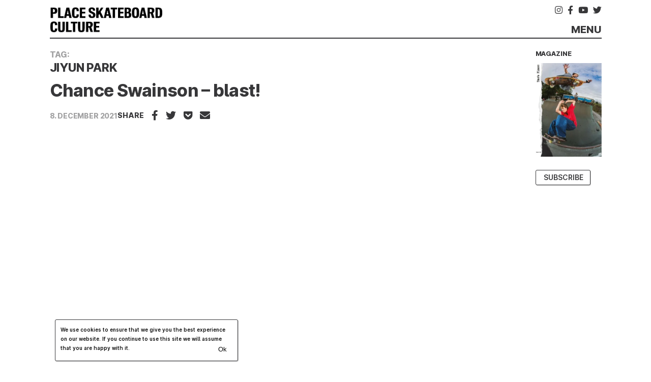

--- FILE ---
content_type: text/html; charset=UTF-8
request_url: https://place.tv/tag/jiyun-park/
body_size: 15771
content:

<!doctype html>
<html lang="en-US">

<head><style>img.lazy{min-height:1px}</style><link href="https://place.tv/wp-content/plugins/w3-total-cache/pub/js/lazyload.min.js?x92268" as="script">
	<meta charset="UTF-8">
<meta name="HandheldFriendly" content="True">
<meta name="MobileOptimized" content="320">
<meta name="viewport" content="width=device-width, initial-scale=1.0" />
	<style>
	:root,
	body {
		
		

			}
</style>



	<meta name='robots' content='index, follow, max-image-preview:large, max-snippet:-1, max-video-preview:-1' />

	<!-- This site is optimized with the Yoast SEO plugin v26.7 - https://yoast.com/wordpress/plugins/seo/ -->
	<title>Jiyun Park &#8211; place.tv</title>
	<link rel="canonical" href="/tag/jiyun-park/" />
	<meta property="og:locale" content="en_US" />
	<meta property="og:type" content="article" />
	<meta property="og:title" content="Jiyun Park &#8211; place.tv" />
	<meta property="og:url" content="/tag/jiyun-park/" />
	<meta property="og:site_name" content="place.tv" />
	<meta name="twitter:card" content="summary_large_image" />
	<script type="application/ld+json" class="yoast-schema-graph">{"@context":"https://schema.org","@graph":[{"@type":"CollectionPage","@id":"/tag/jiyun-park/","url":"/tag/jiyun-park/","name":"Jiyun Park &#8211; place.tv","isPartOf":{"@id":"https://place.tv/#website"},"primaryImageOfPage":{"@id":"/tag/jiyun-park/#primaryimage"},"image":{"@id":"/tag/jiyun-park/#primaryimage"},"thumbnailUrl":"/wp-content/uploads/2021/12/Schermafbeelding-2021-12-08-om-12.42.23.png","breadcrumb":{"@id":"/tag/jiyun-park/#breadcrumb"},"inLanguage":"en-US"},{"@type":"ImageObject","inLanguage":"en-US","@id":"/tag/jiyun-park/#primaryimage","url":"/wp-content/uploads/2021/12/Schermafbeelding-2021-12-08-om-12.42.23.png","contentUrl":"/wp-content/uploads/2021/12/Schermafbeelding-2021-12-08-om-12.42.23.png","width":2802,"height":1526},{"@type":"BreadcrumbList","@id":"/tag/jiyun-park/#breadcrumb","itemListElement":[{"@type":"ListItem","position":1,"name":"Startseite","item":"https://place.tv/"},{"@type":"ListItem","position":2,"name":"Jiyun Park"}]},{"@type":"WebSite","@id":"https://place.tv/#website","url":"https://place.tv/","name":"place.tv","description":"skateboard culture","publisher":{"@id":"https://place.tv/#organization"},"potentialAction":[{"@type":"SearchAction","target":{"@type":"EntryPoint","urlTemplate":"https://place.tv/search/{search_term_string}"},"query-input":{"@type":"PropertyValueSpecification","valueRequired":true,"valueName":"search_term_string"}}],"inLanguage":"en-US"},{"@type":"Organization","@id":"https://place.tv/#organization","name":"Place Skateboard Culture","url":"https://place.tv/","logo":{"@type":"ImageObject","inLanguage":"en-US","@id":"https://place.tv/#/schema/logo/image/","url":"/wp-content/uploads/2017/04/websitelogo.png","contentUrl":"/wp-content/uploads/2017/04/websitelogo.png","width":242,"height":60,"caption":"Place Skateboard Culture"},"image":{"@id":"https://place.tv/#/schema/logo/image/"}}]}</script>
	<!-- / Yoast SEO plugin. -->


<link rel='dns-prefetch' href='//code.jquery.com' />
<link rel="alternate" type="application/rss+xml" title="place.tv &raquo; Feed" href="https://place.tv/feed/" />
<script type="text/javascript" id="wpp-js" src="https://place.tv/wp-content/plugins/wordpress-popular-posts/assets/js/wpp.min.js?x92268" data-sampling="1" data-sampling-rate="20" data-api-url="https://place.tv/wp-json/wordpress-popular-posts" data-post-id="0" data-token="a64095fa11" data-lang="0" data-debug="0"></script>
<style id='wp-img-auto-sizes-contain-inline-css' type='text/css'>
img:is([sizes=auto i],[sizes^="auto," i]){contain-intrinsic-size:3000px 1500px}
/*# sourceURL=wp-img-auto-sizes-contain-inline-css */
</style>
<link rel='stylesheet' id='sbi_styles-css' href='/wp-content/plugins/instagram-feed/css/sbi-styles.min.css?x92268' type='text/css' media='all' />
<style id='classic-theme-styles-inline-css' type='text/css'>
/*! This file is auto-generated */
.wp-block-button__link{color:#fff;background-color:#32373c;border-radius:9999px;box-shadow:none;text-decoration:none;padding:calc(.667em + 2px) calc(1.333em + 2px);font-size:1.125em}.wp-block-file__button{background:#32373c;color:#fff;text-decoration:none}
/*# sourceURL=/wp-includes/css/classic-themes.min.css */
</style>
<link rel='stylesheet' id='cookie-notice-front-css' href='/wp-content/plugins/cookie-notice/css/front.min.css?x92268' type='text/css' media='all' />
<link rel='stylesheet' id='wordpress-popular-posts-css-css' href='/wp-content/plugins/wordpress-popular-posts/assets/css/wpp.css?x92268' type='text/css' media='all' />
<link rel='stylesheet' id='theme-style-css' href='/wp-content/my-themes/theme/dist/css/main.css?x92268' type='text/css' media='all' />
<link rel='stylesheet' id='dflip-style-css' href='/wp-content/plugins/3d-flipbook-dflip-lite/assets/css/dflip.min.css?x92268' type='text/css' media='all' />
<script type="text/javascript" src="https://code.jquery.com/jquery-3.7.1.min.js" id="jquery-js"></script>

<!-- This site is using AdRotate v5.17.2 to display their advertisements - https://ajdg.solutions/ -->
<!-- AdRotate CSS -->
<style type="text/css" media="screen">
	.g { margin:0px; padding:0px; overflow:hidden; line-height:1; zoom:1; }
	.g img { height:auto; }
	.g-col { position:relative; float:left; }
	.g-col:first-child { margin-left: 0; }
	.g-col:last-child { margin-right: 0; }
	@media only screen and (max-width: 480px) {
		.g-col, .g-dyn, .g-single { width:100%; margin-left:0; margin-right:0; }
	}
</style>
<!-- /AdRotate CSS -->

<style type="text/css">.rsvpArea, .rsvpParagraph, #rsvpPlugin {display:none;} </style>            <style id="wpp-loading-animation-styles">@-webkit-keyframes bgslide{from{background-position-x:0}to{background-position-x:-200%}}@keyframes bgslide{from{background-position-x:0}to{background-position-x:-200%}}.wpp-widget-block-placeholder,.wpp-shortcode-placeholder{margin:0 auto;width:60px;height:3px;background:#dd3737;background:linear-gradient(90deg,#dd3737 0%,#571313 10%,#dd3737 100%);background-size:200% auto;border-radius:3px;-webkit-animation:bgslide 1s infinite linear;animation:bgslide 1s infinite linear}</style>
            <script>(window.jQuery && jQuery.noConflict()) || document.write('<script src="/wp-includes/js/jquery/jquery.js?x92268"><\/script>')</script>
<link rel="icon" href="/wp-content/uploads/2020/10/place-3-32x32.png?x92268" sizes="32x32" />
<link rel="icon" href="/wp-content/uploads/2020/10/place-3-192x192.png?x92268" sizes="192x192" />
<link rel="apple-touch-icon" href="/wp-content/uploads/2020/10/place-3-180x180.png?x92268" />
<meta name="msapplication-TileImage" content="/wp-content/uploads/2020/10/place-3-270x270.png" />
<link rel="icon" href="/wp-content/uploads/2020/10/place-3-32x32.png?x92268" sizes="16x16" />
<meta name="msapplication-config" content="https://place.tv/wp-content/my-themes/theme/assets/images/browserconfig.xml">
<meta name="msapplication-TileColor" content="#ffffff">
<meta name="theme-color" content="#ffffff">
		<style type="text/css" id="wp-custom-css">
			.sby_items_wrap .sby_item *{
	border: 0 !important;
}
.sby_items_wrap .sby_video_thumbnail{
	background-size: contain !important;
	height: 74px !important;
}		</style>
		<style id='wp-block-heading-inline-css' type='text/css'>
h1:where(.wp-block-heading).has-background,h2:where(.wp-block-heading).has-background,h3:where(.wp-block-heading).has-background,h4:where(.wp-block-heading).has-background,h5:where(.wp-block-heading).has-background,h6:where(.wp-block-heading).has-background{padding:1.25em 2.375em}h1.has-text-align-left[style*=writing-mode]:where([style*=vertical-lr]),h1.has-text-align-right[style*=writing-mode]:where([style*=vertical-rl]),h2.has-text-align-left[style*=writing-mode]:where([style*=vertical-lr]),h2.has-text-align-right[style*=writing-mode]:where([style*=vertical-rl]),h3.has-text-align-left[style*=writing-mode]:where([style*=vertical-lr]),h3.has-text-align-right[style*=writing-mode]:where([style*=vertical-rl]),h4.has-text-align-left[style*=writing-mode]:where([style*=vertical-lr]),h4.has-text-align-right[style*=writing-mode]:where([style*=vertical-rl]),h5.has-text-align-left[style*=writing-mode]:where([style*=vertical-lr]),h5.has-text-align-right[style*=writing-mode]:where([style*=vertical-rl]),h6.has-text-align-left[style*=writing-mode]:where([style*=vertical-lr]),h6.has-text-align-right[style*=writing-mode]:where([style*=vertical-rl]){rotate:180deg}
/*# sourceURL=https://place.tv/wp-includes/blocks/heading/style.min.css */
</style>
<style id='wp-block-image-inline-css' type='text/css'>
.wp-block-image>a,.wp-block-image>figure>a{display:inline-block}.wp-block-image img{box-sizing:border-box;height:auto;max-width:100%;vertical-align:bottom}@media not (prefers-reduced-motion){.wp-block-image img.hide{visibility:hidden}.wp-block-image img.show{animation:show-content-image .4s}}.wp-block-image[style*=border-radius] img,.wp-block-image[style*=border-radius]>a{border-radius:inherit}.wp-block-image.has-custom-border img{box-sizing:border-box}.wp-block-image.aligncenter{text-align:center}.wp-block-image.alignfull>a,.wp-block-image.alignwide>a{width:100%}.wp-block-image.alignfull img,.wp-block-image.alignwide img{height:auto;width:100%}.wp-block-image .aligncenter,.wp-block-image .alignleft,.wp-block-image .alignright,.wp-block-image.aligncenter,.wp-block-image.alignleft,.wp-block-image.alignright{display:table}.wp-block-image .aligncenter>figcaption,.wp-block-image .alignleft>figcaption,.wp-block-image .alignright>figcaption,.wp-block-image.aligncenter>figcaption,.wp-block-image.alignleft>figcaption,.wp-block-image.alignright>figcaption{caption-side:bottom;display:table-caption}.wp-block-image .alignleft{float:left;margin:.5em 1em .5em 0}.wp-block-image .alignright{float:right;margin:.5em 0 .5em 1em}.wp-block-image .aligncenter{margin-left:auto;margin-right:auto}.wp-block-image :where(figcaption){margin-bottom:1em;margin-top:.5em}.wp-block-image.is-style-circle-mask img{border-radius:9999px}@supports ((-webkit-mask-image:none) or (mask-image:none)) or (-webkit-mask-image:none){.wp-block-image.is-style-circle-mask img{border-radius:0;-webkit-mask-image:url('data:image/svg+xml;utf8,<svg viewBox="0 0 100 100" xmlns="http://www.w3.org/2000/svg"><circle cx="50" cy="50" r="50"/></svg>');mask-image:url('data:image/svg+xml;utf8,<svg viewBox="0 0 100 100" xmlns="http://www.w3.org/2000/svg"><circle cx="50" cy="50" r="50"/></svg>');mask-mode:alpha;-webkit-mask-position:center;mask-position:center;-webkit-mask-repeat:no-repeat;mask-repeat:no-repeat;-webkit-mask-size:contain;mask-size:contain}}:root :where(.wp-block-image.is-style-rounded img,.wp-block-image .is-style-rounded img){border-radius:9999px}.wp-block-image figure{margin:0}.wp-lightbox-container{display:flex;flex-direction:column;position:relative}.wp-lightbox-container img{cursor:zoom-in}.wp-lightbox-container img:hover+button{opacity:1}.wp-lightbox-container button{align-items:center;backdrop-filter:blur(16px) saturate(180%);background-color:#5a5a5a40;border:none;border-radius:4px;cursor:zoom-in;display:flex;height:20px;justify-content:center;opacity:0;padding:0;position:absolute;right:16px;text-align:center;top:16px;width:20px;z-index:100}@media not (prefers-reduced-motion){.wp-lightbox-container button{transition:opacity .2s ease}}.wp-lightbox-container button:focus-visible{outline:3px auto #5a5a5a40;outline:3px auto -webkit-focus-ring-color;outline-offset:3px}.wp-lightbox-container button:hover{cursor:pointer;opacity:1}.wp-lightbox-container button:focus{opacity:1}.wp-lightbox-container button:focus,.wp-lightbox-container button:hover,.wp-lightbox-container button:not(:hover):not(:active):not(.has-background){background-color:#5a5a5a40;border:none}.wp-lightbox-overlay{box-sizing:border-box;cursor:zoom-out;height:100vh;left:0;overflow:hidden;position:fixed;top:0;visibility:hidden;width:100%;z-index:100000}.wp-lightbox-overlay .close-button{align-items:center;cursor:pointer;display:flex;justify-content:center;min-height:40px;min-width:40px;padding:0;position:absolute;right:calc(env(safe-area-inset-right) + 16px);top:calc(env(safe-area-inset-top) + 16px);z-index:5000000}.wp-lightbox-overlay .close-button:focus,.wp-lightbox-overlay .close-button:hover,.wp-lightbox-overlay .close-button:not(:hover):not(:active):not(.has-background){background:none;border:none}.wp-lightbox-overlay .lightbox-image-container{height:var(--wp--lightbox-container-height);left:50%;overflow:hidden;position:absolute;top:50%;transform:translate(-50%,-50%);transform-origin:top left;width:var(--wp--lightbox-container-width);z-index:9999999999}.wp-lightbox-overlay .wp-block-image{align-items:center;box-sizing:border-box;display:flex;height:100%;justify-content:center;margin:0;position:relative;transform-origin:0 0;width:100%;z-index:3000000}.wp-lightbox-overlay .wp-block-image img{height:var(--wp--lightbox-image-height);min-height:var(--wp--lightbox-image-height);min-width:var(--wp--lightbox-image-width);width:var(--wp--lightbox-image-width)}.wp-lightbox-overlay .wp-block-image figcaption{display:none}.wp-lightbox-overlay button{background:none;border:none}.wp-lightbox-overlay .scrim{background-color:#fff;height:100%;opacity:.9;position:absolute;width:100%;z-index:2000000}.wp-lightbox-overlay.active{visibility:visible}@media not (prefers-reduced-motion){.wp-lightbox-overlay.active{animation:turn-on-visibility .25s both}.wp-lightbox-overlay.active img{animation:turn-on-visibility .35s both}.wp-lightbox-overlay.show-closing-animation:not(.active){animation:turn-off-visibility .35s both}.wp-lightbox-overlay.show-closing-animation:not(.active) img{animation:turn-off-visibility .25s both}.wp-lightbox-overlay.zoom.active{animation:none;opacity:1;visibility:visible}.wp-lightbox-overlay.zoom.active .lightbox-image-container{animation:lightbox-zoom-in .4s}.wp-lightbox-overlay.zoom.active .lightbox-image-container img{animation:none}.wp-lightbox-overlay.zoom.active .scrim{animation:turn-on-visibility .4s forwards}.wp-lightbox-overlay.zoom.show-closing-animation:not(.active){animation:none}.wp-lightbox-overlay.zoom.show-closing-animation:not(.active) .lightbox-image-container{animation:lightbox-zoom-out .4s}.wp-lightbox-overlay.zoom.show-closing-animation:not(.active) .lightbox-image-container img{animation:none}.wp-lightbox-overlay.zoom.show-closing-animation:not(.active) .scrim{animation:turn-off-visibility .4s forwards}}@keyframes show-content-image{0%{visibility:hidden}99%{visibility:hidden}to{visibility:visible}}@keyframes turn-on-visibility{0%{opacity:0}to{opacity:1}}@keyframes turn-off-visibility{0%{opacity:1;visibility:visible}99%{opacity:0;visibility:visible}to{opacity:0;visibility:hidden}}@keyframes lightbox-zoom-in{0%{transform:translate(calc((-100vw + var(--wp--lightbox-scrollbar-width))/2 + var(--wp--lightbox-initial-left-position)),calc(-50vh + var(--wp--lightbox-initial-top-position))) scale(var(--wp--lightbox-scale))}to{transform:translate(-50%,-50%) scale(1)}}@keyframes lightbox-zoom-out{0%{transform:translate(-50%,-50%) scale(1);visibility:visible}99%{visibility:visible}to{transform:translate(calc((-100vw + var(--wp--lightbox-scrollbar-width))/2 + var(--wp--lightbox-initial-left-position)),calc(-50vh + var(--wp--lightbox-initial-top-position))) scale(var(--wp--lightbox-scale));visibility:hidden}}
/*# sourceURL=https://place.tv/wp-includes/blocks/image/style.min.css */
</style>
<style id='wp-block-image-theme-inline-css' type='text/css'>
:root :where(.wp-block-image figcaption){color:#555;font-size:13px;text-align:center}.is-dark-theme :root :where(.wp-block-image figcaption){color:#ffffffa6}.wp-block-image{margin:0 0 1em}
/*# sourceURL=https://place.tv/wp-includes/blocks/image/theme.min.css */
</style>
<style id='wp-block-columns-inline-css' type='text/css'>
.wp-block-columns{box-sizing:border-box;display:flex;flex-wrap:wrap!important}@media (min-width:782px){.wp-block-columns{flex-wrap:nowrap!important}}.wp-block-columns{align-items:normal!important}.wp-block-columns.are-vertically-aligned-top{align-items:flex-start}.wp-block-columns.are-vertically-aligned-center{align-items:center}.wp-block-columns.are-vertically-aligned-bottom{align-items:flex-end}@media (max-width:781px){.wp-block-columns:not(.is-not-stacked-on-mobile)>.wp-block-column{flex-basis:100%!important}}@media (min-width:782px){.wp-block-columns:not(.is-not-stacked-on-mobile)>.wp-block-column{flex-basis:0;flex-grow:1}.wp-block-columns:not(.is-not-stacked-on-mobile)>.wp-block-column[style*=flex-basis]{flex-grow:0}}.wp-block-columns.is-not-stacked-on-mobile{flex-wrap:nowrap!important}.wp-block-columns.is-not-stacked-on-mobile>.wp-block-column{flex-basis:0;flex-grow:1}.wp-block-columns.is-not-stacked-on-mobile>.wp-block-column[style*=flex-basis]{flex-grow:0}:where(.wp-block-columns){margin-bottom:1.75em}:where(.wp-block-columns.has-background){padding:1.25em 2.375em}.wp-block-column{flex-grow:1;min-width:0;overflow-wrap:break-word;word-break:break-word}.wp-block-column.is-vertically-aligned-top{align-self:flex-start}.wp-block-column.is-vertically-aligned-center{align-self:center}.wp-block-column.is-vertically-aligned-bottom{align-self:flex-end}.wp-block-column.is-vertically-aligned-stretch{align-self:stretch}.wp-block-column.is-vertically-aligned-bottom,.wp-block-column.is-vertically-aligned-center,.wp-block-column.is-vertically-aligned-top{width:100%}
/*# sourceURL=https://place.tv/wp-includes/blocks/columns/style.min.css */
</style>
<style id='wp-block-embed-inline-css' type='text/css'>
.wp-block-embed.alignleft,.wp-block-embed.alignright,.wp-block[data-align=left]>[data-type="core/embed"],.wp-block[data-align=right]>[data-type="core/embed"]{max-width:360px;width:100%}.wp-block-embed.alignleft .wp-block-embed__wrapper,.wp-block-embed.alignright .wp-block-embed__wrapper,.wp-block[data-align=left]>[data-type="core/embed"] .wp-block-embed__wrapper,.wp-block[data-align=right]>[data-type="core/embed"] .wp-block-embed__wrapper{min-width:280px}.wp-block-cover .wp-block-embed{min-height:240px;min-width:320px}.wp-block-embed{overflow-wrap:break-word}.wp-block-embed :where(figcaption){margin-bottom:1em;margin-top:.5em}.wp-block-embed iframe{max-width:100%}.wp-block-embed__wrapper{position:relative}.wp-embed-responsive .wp-has-aspect-ratio .wp-block-embed__wrapper:before{content:"";display:block;padding-top:50%}.wp-embed-responsive .wp-has-aspect-ratio iframe{bottom:0;height:100%;left:0;position:absolute;right:0;top:0;width:100%}.wp-embed-responsive .wp-embed-aspect-21-9 .wp-block-embed__wrapper:before{padding-top:42.85%}.wp-embed-responsive .wp-embed-aspect-18-9 .wp-block-embed__wrapper:before{padding-top:50%}.wp-embed-responsive .wp-embed-aspect-16-9 .wp-block-embed__wrapper:before{padding-top:56.25%}.wp-embed-responsive .wp-embed-aspect-4-3 .wp-block-embed__wrapper:before{padding-top:75%}.wp-embed-responsive .wp-embed-aspect-1-1 .wp-block-embed__wrapper:before{padding-top:100%}.wp-embed-responsive .wp-embed-aspect-9-16 .wp-block-embed__wrapper:before{padding-top:177.77%}.wp-embed-responsive .wp-embed-aspect-1-2 .wp-block-embed__wrapper:before{padding-top:200%}
/*# sourceURL=https://place.tv/wp-includes/blocks/embed/style.min.css */
</style>
<style id='wp-block-embed-theme-inline-css' type='text/css'>
.wp-block-embed :where(figcaption){color:#555;font-size:13px;text-align:center}.is-dark-theme .wp-block-embed :where(figcaption){color:#ffffffa6}.wp-block-embed{margin:0 0 1em}
/*# sourceURL=https://place.tv/wp-includes/blocks/embed/theme.min.css */
</style>
<style id='wp-block-paragraph-inline-css' type='text/css'>
.is-small-text{font-size:.875em}.is-regular-text{font-size:1em}.is-large-text{font-size:2.25em}.is-larger-text{font-size:3em}.has-drop-cap:not(:focus):first-letter{float:left;font-size:8.4em;font-style:normal;font-weight:100;line-height:.68;margin:.05em .1em 0 0;text-transform:uppercase}body.rtl .has-drop-cap:not(:focus):first-letter{float:none;margin-left:.1em}p.has-drop-cap.has-background{overflow:hidden}:root :where(p.has-background){padding:1.25em 2.375em}:where(p.has-text-color:not(.has-link-color)) a{color:inherit}p.has-text-align-left[style*="writing-mode:vertical-lr"],p.has-text-align-right[style*="writing-mode:vertical-rl"]{rotate:180deg}
/*# sourceURL=https://place.tv/wp-includes/blocks/paragraph/style.min.css */
</style>
<style id='wp-block-spacer-inline-css' type='text/css'>
.wp-block-spacer{clear:both}
/*# sourceURL=https://place.tv/wp-includes/blocks/spacer/style.min.css */
</style>
<style id='global-styles-inline-css' type='text/css'>
:root{--wp--preset--aspect-ratio--square: 1;--wp--preset--aspect-ratio--4-3: 4/3;--wp--preset--aspect-ratio--3-4: 3/4;--wp--preset--aspect-ratio--3-2: 3/2;--wp--preset--aspect-ratio--2-3: 2/3;--wp--preset--aspect-ratio--16-9: 16/9;--wp--preset--aspect-ratio--9-16: 9/16;--wp--preset--color--black: #373739;--wp--preset--color--cyan-bluish-gray: #abb8c3;--wp--preset--color--white: #fff;--wp--preset--color--pale-pink: #f78da7;--wp--preset--color--vivid-red: #cf2e2e;--wp--preset--color--luminous-vivid-orange: #ff6900;--wp--preset--color--luminous-vivid-amber: #fcb900;--wp--preset--color--light-green-cyan: #7bdcb5;--wp--preset--color--vivid-green-cyan: #00d084;--wp--preset--color--pale-cyan-blue: #8ed1fc;--wp--preset--color--vivid-cyan-blue: #0693e3;--wp--preset--color--vivid-purple: #9b51e0;--wp--preset--color--blue: #3939C4;--wp--preset--color--gray: #F4F4F8;--wp--preset--color--red: #D94428;--wp--preset--color--green: #5daa14;--wp--preset--gradient--vivid-cyan-blue-to-vivid-purple: linear-gradient(135deg,rgb(6,147,227) 0%,rgb(155,81,224) 100%);--wp--preset--gradient--light-green-cyan-to-vivid-green-cyan: linear-gradient(135deg,rgb(122,220,180) 0%,rgb(0,208,130) 100%);--wp--preset--gradient--luminous-vivid-amber-to-luminous-vivid-orange: linear-gradient(135deg,rgb(252,185,0) 0%,rgb(255,105,0) 100%);--wp--preset--gradient--luminous-vivid-orange-to-vivid-red: linear-gradient(135deg,rgb(255,105,0) 0%,rgb(207,46,46) 100%);--wp--preset--gradient--very-light-gray-to-cyan-bluish-gray: linear-gradient(135deg,rgb(238,238,238) 0%,rgb(169,184,195) 100%);--wp--preset--gradient--cool-to-warm-spectrum: linear-gradient(135deg,rgb(74,234,220) 0%,rgb(151,120,209) 20%,rgb(207,42,186) 40%,rgb(238,44,130) 60%,rgb(251,105,98) 80%,rgb(254,248,76) 100%);--wp--preset--gradient--blush-light-purple: linear-gradient(135deg,rgb(255,206,236) 0%,rgb(152,150,240) 100%);--wp--preset--gradient--blush-bordeaux: linear-gradient(135deg,rgb(254,205,165) 0%,rgb(254,45,45) 50%,rgb(107,0,62) 100%);--wp--preset--gradient--luminous-dusk: linear-gradient(135deg,rgb(255,203,112) 0%,rgb(199,81,192) 50%,rgb(65,88,208) 100%);--wp--preset--gradient--pale-ocean: linear-gradient(135deg,rgb(255,245,203) 0%,rgb(182,227,212) 50%,rgb(51,167,181) 100%);--wp--preset--gradient--electric-grass: linear-gradient(135deg,rgb(202,248,128) 0%,rgb(113,206,126) 100%);--wp--preset--gradient--midnight: linear-gradient(135deg,rgb(2,3,129) 0%,rgb(40,116,252) 100%);--wp--preset--font-size--small: 13px;--wp--preset--font-size--medium: 20px;--wp--preset--font-size--large: 24px;--wp--preset--font-size--x-large: 42px;--wp--preset--font-size--question: 16px;--wp--preset--font-size--pre: 28px;--wp--preset--font-size--big: 32px;--wp--preset--spacing--20: 0.44rem;--wp--preset--spacing--30: 0.67rem;--wp--preset--spacing--40: 1rem;--wp--preset--spacing--50: 1.5rem;--wp--preset--spacing--60: 2.25rem;--wp--preset--spacing--70: 3.38rem;--wp--preset--spacing--80: 5.06rem;--wp--preset--shadow--natural: 6px 6px 9px rgba(0, 0, 0, 0.2);--wp--preset--shadow--deep: 12px 12px 50px rgba(0, 0, 0, 0.4);--wp--preset--shadow--sharp: 6px 6px 0px rgba(0, 0, 0, 0.2);--wp--preset--shadow--outlined: 6px 6px 0px -3px rgb(255, 255, 255), 6px 6px rgb(0, 0, 0);--wp--preset--shadow--crisp: 6px 6px 0px rgb(0, 0, 0);}:where(.is-layout-flex){gap: 0.5em;}:where(.is-layout-grid){gap: 0.5em;}body .is-layout-flex{display: flex;}.is-layout-flex{flex-wrap: wrap;align-items: center;}.is-layout-flex > :is(*, div){margin: 0;}body .is-layout-grid{display: grid;}.is-layout-grid > :is(*, div){margin: 0;}:where(.wp-block-columns.is-layout-flex){gap: 2em;}:where(.wp-block-columns.is-layout-grid){gap: 2em;}:where(.wp-block-post-template.is-layout-flex){gap: 1.25em;}:where(.wp-block-post-template.is-layout-grid){gap: 1.25em;}.has-black-color{color: var(--wp--preset--color--black) !important;}.has-cyan-bluish-gray-color{color: var(--wp--preset--color--cyan-bluish-gray) !important;}.has-white-color{color: var(--wp--preset--color--white) !important;}.has-pale-pink-color{color: var(--wp--preset--color--pale-pink) !important;}.has-vivid-red-color{color: var(--wp--preset--color--vivid-red) !important;}.has-luminous-vivid-orange-color{color: var(--wp--preset--color--luminous-vivid-orange) !important;}.has-luminous-vivid-amber-color{color: var(--wp--preset--color--luminous-vivid-amber) !important;}.has-light-green-cyan-color{color: var(--wp--preset--color--light-green-cyan) !important;}.has-vivid-green-cyan-color{color: var(--wp--preset--color--vivid-green-cyan) !important;}.has-pale-cyan-blue-color{color: var(--wp--preset--color--pale-cyan-blue) !important;}.has-vivid-cyan-blue-color{color: var(--wp--preset--color--vivid-cyan-blue) !important;}.has-vivid-purple-color{color: var(--wp--preset--color--vivid-purple) !important;}.has-black-background-color{background-color: var(--wp--preset--color--black) !important;}.has-cyan-bluish-gray-background-color{background-color: var(--wp--preset--color--cyan-bluish-gray) !important;}.has-white-background-color{background-color: var(--wp--preset--color--white) !important;}.has-pale-pink-background-color{background-color: var(--wp--preset--color--pale-pink) !important;}.has-vivid-red-background-color{background-color: var(--wp--preset--color--vivid-red) !important;}.has-luminous-vivid-orange-background-color{background-color: var(--wp--preset--color--luminous-vivid-orange) !important;}.has-luminous-vivid-amber-background-color{background-color: var(--wp--preset--color--luminous-vivid-amber) !important;}.has-light-green-cyan-background-color{background-color: var(--wp--preset--color--light-green-cyan) !important;}.has-vivid-green-cyan-background-color{background-color: var(--wp--preset--color--vivid-green-cyan) !important;}.has-pale-cyan-blue-background-color{background-color: var(--wp--preset--color--pale-cyan-blue) !important;}.has-vivid-cyan-blue-background-color{background-color: var(--wp--preset--color--vivid-cyan-blue) !important;}.has-vivid-purple-background-color{background-color: var(--wp--preset--color--vivid-purple) !important;}.has-black-border-color{border-color: var(--wp--preset--color--black) !important;}.has-cyan-bluish-gray-border-color{border-color: var(--wp--preset--color--cyan-bluish-gray) !important;}.has-white-border-color{border-color: var(--wp--preset--color--white) !important;}.has-pale-pink-border-color{border-color: var(--wp--preset--color--pale-pink) !important;}.has-vivid-red-border-color{border-color: var(--wp--preset--color--vivid-red) !important;}.has-luminous-vivid-orange-border-color{border-color: var(--wp--preset--color--luminous-vivid-orange) !important;}.has-luminous-vivid-amber-border-color{border-color: var(--wp--preset--color--luminous-vivid-amber) !important;}.has-light-green-cyan-border-color{border-color: var(--wp--preset--color--light-green-cyan) !important;}.has-vivid-green-cyan-border-color{border-color: var(--wp--preset--color--vivid-green-cyan) !important;}.has-pale-cyan-blue-border-color{border-color: var(--wp--preset--color--pale-cyan-blue) !important;}.has-vivid-cyan-blue-border-color{border-color: var(--wp--preset--color--vivid-cyan-blue) !important;}.has-vivid-purple-border-color{border-color: var(--wp--preset--color--vivid-purple) !important;}.has-vivid-cyan-blue-to-vivid-purple-gradient-background{background: var(--wp--preset--gradient--vivid-cyan-blue-to-vivid-purple) !important;}.has-light-green-cyan-to-vivid-green-cyan-gradient-background{background: var(--wp--preset--gradient--light-green-cyan-to-vivid-green-cyan) !important;}.has-luminous-vivid-amber-to-luminous-vivid-orange-gradient-background{background: var(--wp--preset--gradient--luminous-vivid-amber-to-luminous-vivid-orange) !important;}.has-luminous-vivid-orange-to-vivid-red-gradient-background{background: var(--wp--preset--gradient--luminous-vivid-orange-to-vivid-red) !important;}.has-very-light-gray-to-cyan-bluish-gray-gradient-background{background: var(--wp--preset--gradient--very-light-gray-to-cyan-bluish-gray) !important;}.has-cool-to-warm-spectrum-gradient-background{background: var(--wp--preset--gradient--cool-to-warm-spectrum) !important;}.has-blush-light-purple-gradient-background{background: var(--wp--preset--gradient--blush-light-purple) !important;}.has-blush-bordeaux-gradient-background{background: var(--wp--preset--gradient--blush-bordeaux) !important;}.has-luminous-dusk-gradient-background{background: var(--wp--preset--gradient--luminous-dusk) !important;}.has-pale-ocean-gradient-background{background: var(--wp--preset--gradient--pale-ocean) !important;}.has-electric-grass-gradient-background{background: var(--wp--preset--gradient--electric-grass) !important;}.has-midnight-gradient-background{background: var(--wp--preset--gradient--midnight) !important;}.has-small-font-size{font-size: var(--wp--preset--font-size--small) !important;}.has-medium-font-size{font-size: var(--wp--preset--font-size--medium) !important;}.has-large-font-size{font-size: var(--wp--preset--font-size--large) !important;}.has-x-large-font-size{font-size: var(--wp--preset--font-size--x-large) !important;}
:where(.wp-block-columns.is-layout-flex){gap: 2em;}:where(.wp-block-columns.is-layout-grid){gap: 2em;}
/*# sourceURL=global-styles-inline-css */
</style>
<style id='core-block-supports-inline-css' type='text/css'>
.wp-container-core-columns-is-layout-9d6595d7{flex-wrap:nowrap;}
/*# sourceURL=core-block-supports-inline-css */
</style>
<link rel='stylesheet' id='yarppRelatedCss-css' href='/wp-content/plugins/yet-another-related-posts-plugin/style/related.css?x92268' type='text/css' media='all' />
<link rel='stylesheet' id='sby_common_styles-css' href='/wp-content/plugins/feeds-for-youtube/public/build/css/sb-youtube-common.css?x92268' type='text/css' media='all' />
<link rel='stylesheet' id='sby_styles-css' href='/wp-content/plugins/feeds-for-youtube/public/build/css/sb-youtube-free.css?x92268' type='text/css' media='all' />
</head>

<body class="archive tag tag-jiyun-park tag-11538 wp-embed-responsive wp-theme-theme cookies-not-set hfeed has-sidebar has-footer has-header no-microsite">
	<!--[if lte IE 9]>
		<div class="alert alert-warning browsehappy">
			You are using an <strong>outdated</strong> browser. Please <a href="http://browsehappy.com/">upgrade your browser</a> to improve your experiences.		</div>
	<![endif]-->
	<div id="container">
		<div class="skip-link">
			<a href="#main" class="skip-link screen-reader-text" title="Skip to content">
				Skip to content			</a>
		</div>


	<div class='ad ad-id-4' data-ad-id='4'><!-- Either there are no banners, they are disabled or none qualified for this location! --></div>

<div id="wrapper">
	<header id="masthead" class="header site-header">
	<div class="wrap inner-header site-branding">
		<div class="logo">
			<h1>
	<a href="https://place.tv/" rel="home">
		<img width="559" height="145" src="data:image/svg+xml,%3Csvg%20xmlns='http://www.w3.org/2000/svg'%20viewBox='0%200%20559%20145'%3E%3C/svg%3E" data-src="/wp-content/uploads/2020/09/place-logo-1.png?x92268" class="attachment-large size-large lazy" alt="" decoding="async" />	</a>
</h1>
		</div>


					<div class='ad ad-id-1' data-ad-id='1'><!-- Either there are no banners, they are disabled or none qualified for this location! --></div>		

		<div class="social-icons">
			<ul class='icons-social'><li class='icon-social'>
						<a href='http://instagram.com/placemag/' target='_blank'>
							<i class='fab fa-instagram'></i>
						</a>
					</li><li class='icon-social'>
						<a href='https://www.facebook.com/placeskateboardculture' target='_blank'>
							<i class='fab fa-facebook-f'></i>
						</a>
					</li><li class='icon-social'>
						<a href='https://www.youtube.com/channel/UCmDCvhb57iOkdQGp86G38xA' target='_blank'>
							<i class='fab fa-youtube'></i>
						</a>
					</li><li class='icon-social'>
						<a href='https://twitter.com' target='_blank'>
							<i class='fab fa-twitter'></i>
						</a>
					</li></ul>		</div>
		<div class="menu-hamburger">
			<button>Menu</button>
		</div>
	</div>

	<div class="menu-box">
	<div class="wrap inner-menu-box">
		<nav class="nav header-nav" itemscope itemtype="http://www.schema.org/SiteNavigationElement">
			<ul id="menu-main-menu" class="menu"><li id="menu-item-56123" class="menu-item menu-item-type-post_type_archive menu-item-object-magazine menu-item-56123"><a href="https://place.tv/magazine/"><span itemprop="name">Magazine</span></a></li>
<li id="menu-item-56121" class="menu-item menu-item-type-post_type menu-item-object-page menu-item-56121"><a href="https://place.tv/about/"><span itemprop="name">About</span></a></li>
<li id="menu-item-56122" class="menu-item menu-item-type-post_type menu-item-object-page menu-item-56122"><a href="https://place.tv/contact/"><span itemprop="name">Contact</span></a></li>
</ul>		</nav>
		<div class="search-box">
			
<form action="/" method="get">
	<label for="search" class="screen-reader-text">Search</label>
	<input type="search" name="s" id="search" value="" placeholder="search" />
	<button alt="Search" type="submit">
		<i class="fas fa-search"></i>
	</button>

</form>
		</div>
		<div class="social-icons">
			<ul class='icons-social'><li class='icon-social'>
						<a href='http://instagram.com/placemag/' target='_blank'>
							<i class='fab fa-instagram'></i>
						</a>
					</li><li class='icon-social'>
						<a href='https://www.facebook.com/placeskateboardculture' target='_blank'>
							<i class='fab fa-facebook-f'></i>
						</a>
					</li><li class='icon-social'>
						<a href='https://www.youtube.com/channel/UCmDCvhb57iOkdQGp86G38xA' target='_blank'>
							<i class='fab fa-youtube'></i>
						</a>
					</li><li class='icon-social'>
						<a href='https://twitter.com' target='_blank'>
							<i class='fab fa-twitter'></i>
						</a>
					</li></ul>		</div>

		<div class='widget-box widget-top-nav'><div id="block-3" class="widget widget_block"><div class="popular-posts"><h3 class="widget-title">Most viewed</h3><script type="application/json" data-id="wpp-block-inline-js">{"title":"Most viewed","limit":"5","offset":0,"range":"last30days","time_quantity":"24","time_unit":"hour","freshness":"1","order_by":"views","post_type":"post","pid":"","exclude":"","taxonomy":"category","term_id":"","author":"","shorten_title":{"active":false,"length":0,"words":false},"post-excerpt":{"active":false,"length":0,"keep_format":false,"words":false},"thumbnail":{"active":true,"width":"430","height":"287","build":"manual","size":""},"rating":false,"stats_tag":{"comment_count":false,"views":false,"author":false,"date":{"active":true,"format":"F j, Y"},"taxonomy":{"active":false,"name":"category"}},"markup":{"custom_html":true,"wpp-start":"<div class=\"wpp-list article-grid\">","wpp-end":"<\/div>","title-start":"<h3 class=\"widget-title\">","title-end":"<\/h3>","post-html":"<article class=\"overview-small\">\n\t<section class=\"entry-thumb\">\n\t\t{thumb}\n\t<\/section>\n\t<header class=\"entry-header\">\n\t\t<time class=\"entry-date published\">{date}<\/time>\n\t\t<h2 class=\"entry-title\">\n\t\t\t{title}\n\t\t<\/h2>\n\t<\/header>\n<\/article>"},"theme":{"name":""}}</script><div class="wpp-widget-block-placeholder"></div></div></div><div id="text-7" class="widget widget_text">			<div class="textwidget"><div class='magazine-box-latest'><a href='/magazine/'><img decoding="async" width="596" height="842" src="data:image/svg+xml,%3Csvg%20xmlns='http://www.w3.org/2000/svg'%20viewBox='0%200%20596%20842'%3E%3C/svg%3E" data-src="/wp-content/uploads/2022/10/Place-tao-cover.jpg?x92268" class="attachment-medium size-medium lazy" alt="" data-srcset="/wp-content/uploads/2022/10/Place-tao-cover.jpg 596w, /wp-content/uploads/2022/10/Place-tao-cover-285x403.jpg 285w" data-sizes="auto, (max-width: 596px) 100vw, 596px" /></a></div>
</div>
		</div></div>
		<nav class="nav header-legal-nav" itemscope itemtype="http://www.schema.org/SiteNavigationElement">
			<ul id="menu-legal-nav" class="menu"><li id="menu-item-56129" class="menu-item menu-item-type-post_type menu-item-object-page menu-item-56129"><a href="https://place.tv/impressum/"><span itemprop="name">Impressum</span></a></li>
<li id="menu-item-56132" class="menu-item menu-item-type-post_type menu-item-object-page menu-item-privacy-policy menu-item-56132"><a rel="privacy-policy" href="https://place.tv/privacy-policy/"><span itemprop="name">Privacy Policy</span></a></li>
</ul>		</nav>
	</div>
</div>
</header>

	<main id="main" class="main">
						<header class="archive-header">
		<div class="archive-header-inner">

							<h1 class="archive-title">
					Tag: <span>Jiyun Park</span>				</h1>
			
			
		</div>

	</header>
		
		
		<div class="wrap inner-content">
			<article id="post-60569" class="single post-60569 post type-post status-publish format-standard has-post-thumbnail hentry category-news tag-aleka-lang tag-amadou-diallo tag-ben-fenton tag-braeley-wong tag-breana-geering tag-canada tag-chance-swainson tag-charlie-hodges tag-chen-guevara tag-cole-chalifoux tag-david-barbeau tag-dustin-henry tag-dylan-fulford tag-jiyun-park tag-jo-reigel tag-kyle-nickoshie tag-leon-chapdelaine tag-ryan-witt tag-simon-richards tag-tavi-gibson tag-tom-robinson tag-tremaine-glasgow tag-tristan-henry tag-ty-peterson tag-vancouver" >
	<header class="entry-header">

		<div class="cat-teaser">
					</div>

		<h1 class="entry-title">
			<a href="/chance-swainson-blast/" rel="bookmark" itemprop="url" title="Chance Swainson &#8211; blast!">
				Chance Swainson &#8211; blast!			</a>
		</h1>
					<div class="entry-meta">
				<span class="posted-on"><time class="entry-date published" datetime="2021-12-08T12:43:30+01:00">8. December 2021</time><time class="updated" datetime="2021-12-08T12:43:31+01:00">8. December 2021</time></span>
				<div class="share-post">
						<ul class="share-list">
		<h3 class="section-title">Share</h3>

							<li>
						<a href="https://www.facebook.com/sharer/sharer.php?&u=https%3A%2F%2Fplace.tv%2Fchance-swainson-blast%2F" target="_blank">
							<i class="fab fa-facebook-f"></i>
						</a>
					</li>
									<li>
						<a href="https://twitter.com/intent/tweet?url=https%3A%2F%2Fplace.tv%2Fchance-swainson-blast%2F&text=Chance+Swainson+%E2%80%93+blast%21" target="_blank">
							<i class="fab fa-twitter"></i>
						</a>
					</li>
									<li>
						<a href="https://getpocket.com/save?url=https%3A%2F%2Fplace.tv%2Fchance-swainson-blast%2F" target="_blank">
							<i class="fab fa-get-pocket"></i>
						</a>
					</li>
									<li class="mobile-only">
						<a href="https://api.whatsapp.com/send?text=https%3A%2F%2Fplace.tv%2Fchance-swainson-blast%2F" target="_blank">
							<i class="fab fa-whatsapp"></i>
						</a>
					</li>
									<li class="mobile-only">
						<a id="imessage" href="sms:&body=Chance+Swainson+%E2%80%93+blast%21 https%3A%2F%2Fplace.tv%2Fchance-swainson-blast%2F">
							<i class="fas fa-comment"></i>
						</a>
					</li>
									<li>
						<a href="mailto:?subject=Chance Swainson &#8211; blast!&amp;body=Check out this site https%3A%2F%2Fplace.tv%2Fchance-swainson-blast%2F" title="Share by Email">
							<i class="fas fa-envelope"></i>
						</a>
					</li>
					</ul>
				</div>
			</div>
			</header>

	<section class="entry-content">
		
		
<figure class="wp-block-embed is-type-video is-provider-youtube wp-block-embed-youtube wp-embed-aspect-16-9 wp-has-aspect-ratio"><div class="wp-block-embed__wrapper">
<iframe title="blast!" width="930" height="523" src="https://www.youtube.com/embed/Xaqim0aIryA?feature=oembed" frameborder="0" allow="accelerometer; autoplay; clipboard-write; encrypted-media; gyroscope; picture-in-picture" allowfullscreen></iframe>
</div></figure>



<p>We could write a very wacky, but standard website post, something like&#8221;<a href="https://place.tv/search/chance+swainson/"><strong>Chance Swanson</strong></a> and his friends has a blast! filming this video.&#8221; and we would probably not be wrong. But instead, we would like to say, something like &#8220;<a href="https://place.tv/search/vancouver/"><strong>Vancouver videos</strong></a> have stood out not only because of the skating but also because of the music selection.&#8221; but in the end, whatever we write the end result should be that you press play because this video is really worth your while. </p>



<p><em>And with a list of skaters like: </em></p>



<p class="has-small-font-size"><em>Charlie Hodges, <a href="https://www.instagram.com/dustinofficial_1/?hl=en">Dustin Henry</a>, Tristan Henry, Ty Peterson, Cole Chalifoux, Jiyun Park, Chance Swainson, <a href="https://www.instagram.com/breezeana/?hl=en">Breana Geering</a>, Leon Chapdelaine, Tom Robinson, Kyle Nickoshie, Ben Fenton, Ryan Witt, Dylan Fulford, Tavi Gibson, Aleka Lang, Braeley Wong, Simon Richards, David Barbeau, Jo Reigel, Chen Guevara, Tremaine Glasgow, and Amadou Diallo</em>.</p>



<p>You should agree!</p>
	</section>




			<footer class="entry-footer">
			<span class="byline"> <span class="author vcard">
			<a class="url fn n" href="https://place.tv/author/roland-hoogwater/">Roland Hoogwater</a>
		</span></span>
			<h2 class="section-title">Watch more</h2>

			<div class="entry-tags">
				<h3 class="section-title">Tags</h3><ul><li><a href="/tag/aleka-lang/" rel="tag">aleka lang</a></li><li><a href="/tag/amadou-diallo/" rel="tag">Amadou Diallo</a></li><li><a href="/tag/ben-fenton/" rel="tag">Ben Fenton</a></li><li><a href="/tag/braeley-wong/" rel="tag">Braeley Wong</a></li><li><a href="/tag/breana-geering/" rel="tag">Breana Geering</a></li><li><a href="/tag/canada/" rel="tag">Canada</a></li><li><a href="/tag/chance-swainson/" rel="tag">Chance Swainson</a></li><li><a href="/tag/charlie-hodges/" rel="tag">Charlie Hodges</a></li><li><a href="/tag/chen-guevara/" rel="tag">Chen Guevara</a></li><li><a href="/tag/cole-chalifoux/" rel="tag">Cole Chalifoux</a></li><li><a href="/tag/david-barbeau/" rel="tag">david barbeau</a></li><li><a href="/tag/dustin-henry/" rel="tag">Dustin Henry</a></li><li><a href="/tag/dylan-fulford/" rel="tag">Dylan Fulford</a></li><li><a href="/tag/jiyun-park/" rel="tag">Jiyun Park</a></li><li><a href="/tag/jo-reigel/" rel="tag">Jo Reigel</a></li><li><a href="/tag/kyle-nickoshie/" rel="tag">Kyle Nickoshie</a></li><li><a href="/tag/leon-chapdelaine/" rel="tag">Leon Chapdelaine</a></li><li><a href="/tag/ryan-witt/" rel="tag">Ryan Witt</a></li><li><a href="/tag/simon-richards/" rel="tag">Simon Richards</a></li><li><a href="/tag/tavi-gibson/" rel="tag">Tavi Gibson</a></li><li><a href="/tag/tom-robinson/" rel="tag">Tom Robinson</a></li><li><a href="/tag/tremaine-glasgow/" rel="tag">Tremaine Glasgow</a></li><li><a href="/tag/tristan-henry/" rel="tag">tristan henry</a></li><li><a href="/tag/ty-peterson/" rel="tag">Ty Peterson</a></li><li><a href="/tag/vancouver/" rel="tag">vancouver</a></li></ul>			</div>

							<div class="related-posts">
					<div class='yarpp yarpp-related yarpp-related-website yarpp-related-none yarpp-template-place-chance-swainson-blast'>
<p>No related posts.</p>
</div>
				</div>
			
			
		</footer>

		
		<div class="schema-structure screen-reader">
				<div itemprop="image" itemscope itemtype="http://schema.org/ImageObject">
					<meta 	itemprop="url"
							content="https://place.tv/wp-content/uploads/2021/12/Schermafbeelding-2021-12-08-om-12.42.23-2048x1115.png">
					<meta itemprop="width" content="2802">
					<meta itemprop="height" content="1526">
				</div>
				<link itemprop="mainEntityOfPage" href="https://place.tvhttps://place.tv/chance-swainson-blast/">
			</div>
	</article>
		</div>

					<div class="below-inner-content">
	<nav class="navigation post-navigation">
		<div class="next-posts">
					</div>
		<div class="previous-posts">
					</div>
	</nav>

	<div class='ad ad-id-2' data-ad-id='2'><!-- Either there are no banners, they are disabled or none qualified for this location! --></div></div>
			</main>

		<aside class="aside">
		<div class="wrap inner-aside">
			
			<div class='widget-box widget-sidebar-default'><div id="text-5" class="widget widget_text"><h3 class="widget-title">Magazine</h3>			<div class="textwidget"><div class='magazine-box-latest'><a href='/magazine/'><img decoding="async" width="285" height="403" src="data:image/svg+xml,%3Csvg%20xmlns='http://www.w3.org/2000/svg'%20viewBox='0%200%20285%20403'%3E%3C/svg%3E" data-src="/wp-content/uploads/2022/10/Place-tao-cover-285x403.jpg?x92268" class="attachment-small size-small lazy" alt="" data-srcset="/wp-content/uploads/2022/10/Place-tao-cover-285x403.jpg 285w, /wp-content/uploads/2022/10/Place-tao-cover.jpg 596w" data-sizes="auto, (max-width: 285px) 100vw, 285px" /></a></div>
</div>
		</div><div id="block-2" class="widget widget_block"><p>

<div id="sb_youtube_sbyUCmDCvhb57iOkdQGp86G38xA3" 
	 class="sb_youtube sby_layout_list sby_col_0 sby_mob_col_0 sby_palette_inherit  sby_width_resp" 
	data-feedid="sby_UCmDCvhb57iOkdQGp86G38xA#3" 
	data-shortcode-atts="{&quot;feed&quot;:&quot;1&quot;}" 
	data-cols="0" 
	data-colsmobile="0" 
	data-num="3" 
	data-nummobile="3" 
	data-channel-subscribers="&lt;span class=&quot;sby_loader&quot; style=&quot;background-color: rgb(255, 255, 255);&quot;&gt;&lt;/span&gt; subscribers"	data-subscribe-btn="1" 
	data-subscribe-btn-text="Subscribe" 
	data_channel_header_colors ="{&quot;channelName&quot;:&quot;&quot;,&quot;subscribeCount&quot;:&quot;&quot;,&quot;buttonBackground&quot;:&quot;&quot;,&quot;buttonText&quot;:&quot;&quot;}"
	 data-sby-flags="resizeDisable,narrowPlayer,gdpr" data-postid="60569" style="width: 100%;" 
	 data-videocardlayout="vertical" 
>
	        <div class="sby_items_wrap">
		<div class="sby_item  sby_new sby_transition" id="sby_UCmDCvhb57iOkdQGp86G38xA_oSNuyaoBlv4" data-date="1765900103" data-video-id="oSNuyaoBlv4" style="margin-bottom: 20px;">
    <div class="sby_inner_item">
        <div class="sby_video_thumbnail_wrap sby_item_video_thumbnail_wrap">
            <a class="sby_video_thumbnail sby_item_video_thumbnail" href="https://www.youtube.com/watch?v=oSNuyaoBlv4" target="_blank" rel="noopener" data-full-res="https://i4.ytimg.com/vi/oSNuyaoBlv4/maxresdefault.jpg" data-img-src-set="{&quot;120&quot;:&quot;https:\/\/i4.ytimg.com\/vi\/oSNuyaoBlv4\/default.jpg&quot;,&quot;320&quot;:&quot;https:\/\/i4.ytimg.com\/vi\/oSNuyaoBlv4\/mqdefault.jpg&quot;,&quot;480&quot;:&quot;https:\/\/i4.ytimg.com\/vi\/oSNuyaoBlv4\/hqdefault.jpg&quot;,&quot;640&quot;:&quot;https:\/\/i4.ytimg.com\/vi\/oSNuyaoBlv4\/sddefault.jpg&quot;}" data-video-id="oSNuyaoBlv4" data-video-title="Place Presents: Penélope i Trempó by Esteve Femenias">
                <img class="lazy" decoding="async" src="data:image/svg+xml,%3Csvg%20xmlns='http://www.w3.org/2000/svg'%20viewBox='0%200%201%201'%3E%3C/svg%3E" data-src="https://place.tv/wp-content/plugins/feeds-for-youtube/img/placeholder.png?x92268" alt="Hello and welcome back to Esteve Femenias of Cécilia fame. This time it’s to present his new video Pénelope i Trémpo, a solid offering from the Mallorcan resident that’s well worth a part of your day!

Film &amp; Edit Esteve Femenias.

Check out the Place article here:
place.tv/penelope-i-trempo-by-esteve-femenias

Or follow us on Instagram to stay up to date:
https://www.instagram.com/placeskateboardculture">

                <div class="sby_thumbnail_hover sby_item_video_thumbnail_hover">
                    <div class="sby_thumbnail_hover_inner">
                                            </div>
                </div>

                                <span class="sby_loader sby_hidden" style="background-color: rgb(255, 255, 255);"></span>
            </a>

                        <div id="sby_player_oSNuyaoBlv4" class="sby_player_wrap"></div>
                    </div>
    </div>
</div><div class="sby_item  sby_new sby_transition" id="sby_UCmDCvhb57iOkdQGp86G38xA_C-wajtWRlnM" data-date="1757433329" data-video-id="C-wajtWRlnM" style="margin-bottom: 20px;">
    <div class="sby_inner_item">
        <div class="sby_video_thumbnail_wrap sby_item_video_thumbnail_wrap">
            <a class="sby_video_thumbnail sby_item_video_thumbnail" href="https://www.youtube.com/watch?v=C-wajtWRlnM" target="_blank" rel="noopener" data-full-res="https://i4.ytimg.com/vi/C-wajtWRlnM/maxresdefault.jpg" data-img-src-set="{&quot;120&quot;:&quot;https:\/\/i4.ytimg.com\/vi\/C-wajtWRlnM\/default.jpg&quot;,&quot;320&quot;:&quot;https:\/\/i4.ytimg.com\/vi\/C-wajtWRlnM\/mqdefault.jpg&quot;,&quot;480&quot;:&quot;https:\/\/i4.ytimg.com\/vi\/C-wajtWRlnM\/hqdefault.jpg&quot;,&quot;640&quot;:&quot;https:\/\/i4.ytimg.com\/vi\/C-wajtWRlnM\/sddefault.jpg&quot;}" data-video-id="C-wajtWRlnM" data-video-title="HYPNOSIS by Meggy Santos">
                <img class="lazy" decoding="async" src="data:image/svg+xml,%3Csvg%20xmlns='http://www.w3.org/2000/svg'%20viewBox='0%200%201%201'%3E%3C/svg%3E" data-src="https://place.tv/wp-content/plugins/feeds-for-youtube/img/placeholder.png?x92268" alt="From the basis of friendship and a strong belief in the importance of doing this project together came this new video by Meggy Santos. A FLINTA project by accident, but an important step nonetheless. Enjoy!

Film &amp; Edit Meggy Santos.

Check out the Place article here:
place.tv/place-presents-hypnosis-by-meggy-santos

Or follow us on Instagram to stay up to date:
https://www.instagram.com/placeskateboardculture

place.tv/place-presents-hypnosis-by-meggy-santos">

                <div class="sby_thumbnail_hover sby_item_video_thumbnail_hover">
                    <div class="sby_thumbnail_hover_inner">
                                            </div>
                </div>

                                <span class="sby_loader sby_hidden" style="background-color: rgb(255, 255, 255);"></span>
            </a>

                        <div id="sby_player_C-wajtWRlnM" class="sby_player_wrap"></div>
                    </div>
    </div>
</div><div class="sby_item  sby_new sby_transition" id="sby_UCmDCvhb57iOkdQGp86G38xA_qV6aovDUS1c" data-date="1755966585" data-video-id="qV6aovDUS1c" style="margin-bottom: 20px;">
    <div class="sby_inner_item">
        <div class="sby_video_thumbnail_wrap sby_item_video_thumbnail_wrap">
            <a class="sby_video_thumbnail sby_item_video_thumbnail" href="https://www.youtube.com/watch?v=qV6aovDUS1c" target="_blank" rel="noopener" data-full-res="https://i2.ytimg.com/vi/qV6aovDUS1c/maxresdefault.jpg" data-img-src-set="{&quot;120&quot;:&quot;https:\/\/i2.ytimg.com\/vi\/qV6aovDUS1c\/default.jpg&quot;,&quot;320&quot;:&quot;https:\/\/i2.ytimg.com\/vi\/qV6aovDUS1c\/mqdefault.jpg&quot;,&quot;480&quot;:&quot;https:\/\/i2.ytimg.com\/vi\/qV6aovDUS1c\/hqdefault.jpg&quot;,&quot;640&quot;:&quot;https:\/\/i2.ytimg.com\/vi\/qV6aovDUS1c\/sddefault.jpg&quot;}" data-video-id="qV6aovDUS1c" data-video-title="HEAD LIKE A HOLE by Matias Henriquez">
                <img class="lazy" decoding="async" src="data:image/svg+xml,%3Csvg%20xmlns='http://www.w3.org/2000/svg'%20viewBox='0%200%201%201'%3E%3C/svg%3E" data-src="https://place.tv/wp-content/plugins/feeds-for-youtube/img/placeholder.png?x92268" alt="One of our favorite Latin-American filmmakers is back with an exciting &amp; thought-provoking project, which houses much more than your average skate video. Enjoy!

Film &amp; Edit Matias Henriquez.

Check out the Place article here:
https://place.tv/head-like-a-hole

Or follow us on Instagram to stay up to date:
https://www.instagram.com/placeskateboardculture">

                <div class="sby_thumbnail_hover sby_item_video_thumbnail_hover">
                    <div class="sby_thumbnail_hover_inner">
                                            </div>
                </div>

                                <span class="sby_loader sby_hidden" style="background-color: rgb(255, 255, 255);"></span>
            </a>

                        <div id="sby_player_qV6aovDUS1c" class="sby_player_wrap"></div>
                    </div>
    </div>
</div>    </div>
    
	<div class="sby_footer">


    <span 
        class="sby_follow_btn" 
            >
        <a 
            href="https://www.youtube.com/channel/UCmDCvhb57iOkdQGp86G38xA/"
             
            target="_blank" 
            rel="noopener"
        >
            <svg aria-hidden="true" focusable="false" data-prefix="fab" data-icon="youtube" role="img" xmlns="http://www.w3.org/2000/svg" viewBox="0 0 576 512" class="svg-inline--fa fa-youtube fa-w-18"><path fill="currentColor" d="M549.655 124.083c-6.281-23.65-24.787-42.276-48.284-48.597C458.781 64 288 64 288 64S117.22 64 74.629 75.486c-23.497 6.322-42.003 24.947-48.284 48.597-11.412 42.867-11.412 132.305-11.412 132.305s0 89.438 11.412 132.305c6.281 23.65 24.787 41.5 48.284 47.821C117.22 448 288 448 288 448s170.78 0 213.371-11.486c23.497-6.321 42.003-24.171 48.284-47.821 11.412-42.867 11.412-132.305 11.412-132.305s0-89.438-11.412-132.305zm-317.51 213.508V175.185l142.739 81.205-142.739 81.201z" class=""></path></svg>            <span  >
                Subscribe            </span>
        </a>
    </span>
</div>
    
	
</div>

<style type="text/css">body #sb_youtube_sbyUCmDCvhb57iOkdQGp86G38xA3 .sby_caption_wrap .sby_caption { font-size: 13px !important}body #sb_youtube_sbyUCmDCvhb57iOkdQGp86G38xA3[data-videostyle=boxed] .sby_items_wrap .sby_item .sby_inner_item { background-color: #ffffff !important}</style><script type="text/javascript">if (typeof sbyOptions === "undefined") var sbyOptions = {"adminAjaxUrl":"https:\/\/place.tv\/wp-admin\/admin-ajax.php","placeholder":"https:\/\/place.tv\/wp-content\/plugins\/feeds-for-youtube\/img\/placeholder.png","placeholderNarrow":"https:\/\/place.tv\/wp-content\/plugins\/feeds-for-youtube\/img\/placeholder-narrow.png","lightboxPlaceholder":"https:\/\/place.tv\/wp-content\/plugins\/feeds-for-youtube\/img\/lightbox-placeholder.png","lightboxPlaceholderNarrow":"https:\/\/place.tv\/wp-content\/plugins\/feeds-for-youtube\/img\/lightbox-placeholder-narrow.png","autoplay":false,"semiEagerload":false,"eagerload":false};</script><script type='text/javascript' src='https://place.tv/wp-content/plugins/feeds-for-youtube/public/build/js/sb-youtube.js?x92268'></script></p>
</div></div>		</div>
	</aside>


</div>
<footer class="footer" itemscope="itemscope" itemtype="http://schema.org/WPFooter">
			<div class="wrap inner-footer">
			<article id="post-56037" class="single post-56037 page type-page status-publish hentry" >
	<header class="entry-header">

		<div class="cat-teaser">
					</div>

		<h1 class="entry-title">
			<a href="/footer/" rel="bookmark" itemprop="url" title="Footer">
				Footer			</a>
		</h1>
					<div class="entry-meta">
				<span class="posted-on"><time class="entry-date published" datetime="2020-09-15T20:41:58+02:00">15. September 2020</time><time class="updated" datetime="2020-09-18T17:27:20+02:00">18. September 2020</time></span>
				<div class="share-post">
						<ul class="share-list">
		<h3 class="section-title">Share</h3>

							<li>
						<a href="https://www.facebook.com/sharer/sharer.php?&u=https%3A%2F%2Fplace.tv%2Ffooter%2F" target="_blank">
							<i class="fab fa-facebook-f"></i>
						</a>
					</li>
									<li>
						<a href="https://twitter.com/intent/tweet?url=https%3A%2F%2Fplace.tv%2Ffooter%2F&text=Footer" target="_blank">
							<i class="fab fa-twitter"></i>
						</a>
					</li>
									<li>
						<a href="https://getpocket.com/save?url=https%3A%2F%2Fplace.tv%2Ffooter%2F" target="_blank">
							<i class="fab fa-get-pocket"></i>
						</a>
					</li>
									<li class="mobile-only">
						<a href="https://api.whatsapp.com/send?text=https%3A%2F%2Fplace.tv%2Ffooter%2F" target="_blank">
							<i class="fab fa-whatsapp"></i>
						</a>
					</li>
									<li class="mobile-only">
						<a id="imessage" href="sms:&body=Footer https%3A%2F%2Fplace.tv%2Ffooter%2F">
							<i class="fas fa-comment"></i>
						</a>
					</li>
									<li>
						<a href="mailto:?subject=Footer&amp;body=Check out this site https%3A%2F%2Fplace.tv%2Ffooter%2F" title="Share by Email">
							<i class="fas fa-envelope"></i>
						</a>
					</li>
					</ul>
				</div>
			</div>
			</header>

	<section class="entry-content">
		
		
<div class="wp-block-columns is-layout-flex wp-container-core-columns-is-layout-9d6595d7 wp-block-columns-is-layout-flex">
<div class="wp-block-column is-vertically-aligned-bottom is-layout-flow wp-block-column-is-layout-flow"><div class='ad ad-id-5' data-ad-id='5'><!-- Either there are no banners, they are disabled or none qualified for this location! --></div>



<figure class="wp-block-image size-full footer-logo"><img decoding="async" width="559" height="145" src="data:image/svg+xml,%3Csvg%20xmlns='http://www.w3.org/2000/svg'%20viewBox='0%200%20559%20145'%3E%3C/svg%3E" data-src="/wp-content/uploads/2020/09/place-logo-1.png?x92268" alt="" class="wp-image-56015 lazy"/></figure>



<div style="height:60px" aria-hidden="true" class="wp-block-spacer"></div>
</div>



<div class="wp-block-column is-layout-flow wp-block-column-is-layout-flow">
<h4 class="wp-block-heading">Explore</h4>


<ul id="menu-footer-menu" class="menu"><li id="menu-item-56125" class="menu-item menu-item-type-post_type_archive menu-item-object-magazine menu-item-56125"><a href="https://place.tv/magazine/"><span itemprop="name">Magazine</span></a></li>
<li id="menu-item-56127" class="menu-item menu-item-type-post_type menu-item-object-page menu-item-56127"><a href="https://place.tv/about/"><span itemprop="name">About</span></a></li>
<li id="menu-item-56128" class="menu-item menu-item-type-post_type menu-item-object-page menu-item-56128"><a href="https://place.tv/contact/"><span itemprop="name">Contact</span></a></li>
</ul>


<ul class='icons-social'><li class='icon-social'>
						<a href='http://instagram.com/placemag/' target='_blank'>
							<i class='fab fa-instagram'></i>
						</a>
					</li><li class='icon-social'>
						<a href='https://www.facebook.com/placeskateboardculture' target='_blank'>
							<i class='fab fa-facebook-f'></i>
						</a>
					</li><li class='icon-social'>
						<a href='https://www.youtube.com/channel/UCmDCvhb57iOkdQGp86G38xA' target='_blank'>
							<i class='fab fa-youtube'></i>
						</a>
					</li><li class='icon-social'>
						<a href='https://twitter.com' target='_blank'>
							<i class='fab fa-twitter'></i>
						</a>
					</li></ul>
</div>



<div class="wp-block-column is-vertically-aligned-top is-layout-flow wp-block-column-is-layout-flow"><div class='magazine-box-latest'><a href='/magazine/'><img decoding="async" width="596" height="842" src="data:image/svg+xml,%3Csvg%20xmlns='http://www.w3.org/2000/svg'%20viewBox='0%200%20596%20842'%3E%3C/svg%3E" data-src="/wp-content/uploads/2022/10/Place-tao-cover.jpg?x92268" class="attachment-large size-large lazy" alt="" data-srcset="/wp-content/uploads/2022/10/Place-tao-cover.jpg 596w, /wp-content/uploads/2022/10/Place-tao-cover-285x403.jpg 285w" data-sizes="auto, (max-width: 596px) 100vw, 596px" /></a><a href='/magazine/'><img decoding="async" width="930" height="1564" src="data:image/svg+xml,%3Csvg%20xmlns='http://www.w3.org/2000/svg'%20viewBox='0%200%20930%201564'%3E%3C/svg%3E" data-src="/wp-content/uploads/2020/10/PLACE_BusinessIssue-1218x2048.jpg?x92268" class="attachment-large size-large lazy" alt="" data-srcset="/wp-content/uploads/2020/10/PLACE_BusinessIssue-1218x2048.jpg 1218w, /wp-content/uploads/2020/10/PLACE_BusinessIssue-583x980.jpg 583w, /wp-content/uploads/2020/10/PLACE_BusinessIssue-768x1291.jpg 768w, /wp-content/uploads/2020/10/PLACE_BusinessIssue-914x1536.jpg 914w, /wp-content/uploads/2020/10/PLACE_BusinessIssue-285x479.jpg 285w, /wp-content/uploads/2020/10/PLACE_BusinessIssue.jpg 1300w" data-sizes="auto, (max-width: 930px) 100vw, 930px" /></a><a href='/magazine/'><img decoding="async" width="930" height="1293" src="data:image/svg+xml,%3Csvg%20xmlns='http://www.w3.org/2000/svg'%20viewBox='0%200%20930%201293'%3E%3C/svg%3E" data-src="/wp-content/uploads/2020/10/PLACE_PlaceYourFlagIssue-1473x2048.jpg?x92268" class="attachment-large size-large lazy" alt="" data-srcset="/wp-content/uploads/2020/10/PLACE_PlaceYourFlagIssue-1473x2048.jpg 1473w, /wp-content/uploads/2020/10/PLACE_PlaceYourFlagIssue-705x980.jpg 705w, /wp-content/uploads/2020/10/PLACE_PlaceYourFlagIssue-768x1068.jpg 768w, /wp-content/uploads/2020/10/PLACE_PlaceYourFlagIssue-1105x1536.jpg 1105w, /wp-content/uploads/2020/10/PLACE_PlaceYourFlagIssue-scaled.jpg 1841w" data-sizes="auto, (max-width: 930px) 100vw, 930px" /></a></div>



<div style="height:40px" aria-hidden="true" class="wp-block-spacer"></div>
</div>
</div>
	</section>




			<footer class="entry-footer">
			<span class="byline"> <span class="author vcard">
			<a class="url fn n" href="https://place.tv/author/felix/">Felix</a>
		</span></span>
			<h2 class="section-title">Watch more</h2>

			<div class="entry-tags">
							</div>

							<div class="related-posts">
					<div class='yarpp yarpp-related yarpp-related-website yarpp-related-none yarpp-template-place-footer'>
<p>No related posts.</p>
</div>
				</div>
			
			
		</footer>

		
		
	</article>
		</div>
	</footer>

	</div>
	<div class="footer-print">
		https://place.tv/tag/jiyun-park	</div>

	<script type="speculationrules">
{"prefetch":[{"source":"document","where":{"and":[{"href_matches":"/*"},{"not":{"href_matches":["/wp-*.php","/wp-admin/*","/wp-content/uploads/*","/wp-content/*","/wp-content/plugins/*","/wp-content/my-themes/theme/*","/*\\?(.+)"]}},{"not":{"selector_matches":"a[rel~=\"nofollow\"]"}},{"not":{"selector_matches":".no-prefetch, .no-prefetch a"}}]},"eagerness":"conservative"}]}
</script>
<span class="mnp-unread"><span class="mnp-circle-before"></span><span class="mnp-title-text">{title}</span></span><!-- YouTube Feeds JS -->
<script type="text/javascript">

</script>
<!-- Instagram Feed JS -->
<script type="text/javascript">
var sbiajaxurl = "https://place.tv/wp-admin/admin-ajax.php";
</script>
<script data-cfasync="false"> var dFlipLocation = "https://place.tv/wp-content/plugins/3d-flipbook-dflip-lite/assets/"; var dFlipWPGlobal = {"text":{"toggleSound":"Turn on\/off Sound","toggleThumbnails":"Toggle Thumbnails","toggleOutline":"Toggle Outline\/Bookmark","previousPage":"Previous Page","nextPage":"Next Page","toggleFullscreen":"Toggle Fullscreen","zoomIn":"Zoom In","zoomOut":"Zoom Out","toggleHelp":"Toggle Help","singlePageMode":"Single Page Mode","doublePageMode":"Double Page Mode","downloadPDFFile":"Download PDF File","gotoFirstPage":"Goto First Page","gotoLastPage":"Goto Last Page","share":"Share","mailSubject":"I wanted you to see this FlipBook","mailBody":"Check out this site {{url}}","loading":"DearFlip: Loading "},"viewerType":"flipbook","moreControls":"download,pageMode,startPage,endPage,sound","hideControls":"","scrollWheel":"false","backgroundColor":"#777","backgroundImage":"","height":"auto","paddingLeft":"20","paddingRight":"20","controlsPosition":"bottom","duration":800,"soundEnable":"true","enableDownload":"true","showSearchControl":"false","showPrintControl":"false","enableAnnotation":false,"enableAnalytics":"false","webgl":"true","hard":"none","maxTextureSize":"1600","rangeChunkSize":"524288","zoomRatio":1.5,"stiffness":3,"pageMode":"0","singlePageMode":"0","pageSize":"0","autoPlay":"false","autoPlayDuration":5000,"autoPlayStart":"false","linkTarget":"2","sharePrefix":"flipbook-"};</script><script type="text/javascript" id="adrotate-clicker-js-extra">
/* <![CDATA[ */
var click_object = {"ajax_url":"https://place.tv/wp-admin/admin-ajax.php"};
//# sourceURL=adrotate-clicker-js-extra
/* ]]> */
</script>
<script type="text/javascript" src="/wp-content/plugins/adrotate/library/jquery.clicker.js?x92268" id="adrotate-clicker-js"></script>
<script type="text/javascript" id="cookie-notice-front-js-before">
/* <![CDATA[ */
var cnArgs = {"ajaxUrl":"https:\/\/place.tv\/wp-admin\/admin-ajax.php","nonce":"5ca881a287","hideEffect":"fade","position":"bottom","onScroll":false,"onScrollOffset":100,"onClick":false,"cookieName":"cookie_notice_accepted","cookieTime":7862400,"cookieTimeRejected":2592000,"globalCookie":false,"redirection":false,"cache":true,"revokeCookies":false,"revokeCookiesOpt":"automatic"};

//# sourceURL=cookie-notice-front-js-before
/* ]]> */
</script>
<script type="text/javascript" src="/wp-content/plugins/cookie-notice/js/front.min.js?x92268" id="cookie-notice-front-js"></script>
<script type="text/javascript" src="/wp-content/my-themes/theme/dist/js/main.js?x92268" id="js-js"></script>
<script type="text/javascript" src="/wp-content/plugins/3d-flipbook-dflip-lite/assets/js/dflip.min.js?x92268" id="dflip-script-js"></script>
<script type="text/javascript" id="sby_scripts-js-extra">
/* <![CDATA[ */
var sbyOptions = {"isAdmin":"","adminAjaxUrl":"https://place.tv/wp-admin/admin-ajax.php","placeholder":"https://place.tv/wp-content/plugins/feeds-for-youtube/img/placeholder.png","placeholderNarrow":"https://place.tv/wp-content/plugins/feeds-for-youtube/img/placeholder-narrow.png","lightboxPlaceholder":"https://place.tv/wp-content/plugins/feeds-for-youtube/img/lightbox-placeholder.png","lightboxPlaceholderNarrow":"https://place.tv/wp-content/plugins/feeds-for-youtube/img/lightbox-placeholder-narrow.png","autoplay":"","semiEagerload":"","eagerload":"","nonce":"873bcfad5c","isPro":"","isCustomizer":""};
//# sourceURL=sby_scripts-js-extra
/* ]]> */
</script>
<script type="text/javascript" src="/wp-content/plugins/feeds-for-youtube/public/build/js/sb-youtube.js?x92268" id="sby_scripts-js"></script>
<script async src='https://www.googletagmanager.com/gtag/js?id=G-KLBS8X7XWW'></script>
					<script>window.dataLayer = window.dataLayer || [];function gtag(){dataLayer.push(arguments);}gtag('js', new Date());gtag('config', 'G-KLBS8X7XWW', { 'anonymize_ip': true });</script>
		<!-- Cookie Notice plugin v2.5.11 by Hu-manity.co https://hu-manity.co/ -->
		<div id="cookie-notice" role="dialog" class="cookie-notice-hidden cookie-revoke-hidden cn-position-bottom" aria-label="Cookie Notice" style="background-color: rgba(255,255,255,1);"><div class="cookie-notice-container" style="color: #0a0a0a"><span id="cn-notice-text" class="cn-text-container">We use cookies to ensure that we give you the best experience on our website. If you continue to use this site we will assume that you are happy with it.</span><span id="cn-notice-buttons" class="cn-buttons-container"><button id="cn-accept-cookie" data-cookie-set="accept" class="cn-set-cookie cn-button" aria-label="Ok" style="background-color: #00a99d">Ok</button></span><button type="button" id="cn-close-notice" data-cookie-set="accept" class="cn-close-icon" aria-label="No"></button></div>
			
		</div>
		<!-- / Cookie Notice plugin -->
<script>window.w3tc_lazyload=1,window.lazyLoadOptions={elements_selector:".lazy",thresholds:"300px",callback_loaded:function(t){var e;try{e=new CustomEvent("w3tc_lazyload_loaded",{detail:{e:t}})}catch(a){(e=document.createEvent("CustomEvent")).initCustomEvent("w3tc_lazyload_loaded",!1,!1,{e:t})}window.dispatchEvent(e)}}</script><script async src="https://place.tv/wp-content/plugins/w3-total-cache/pub/js/lazyload.min.js?x92268"></script></body>
</html>

<!--
Performance optimized by W3 Total Cache. Learn more: https://www.boldgrid.com/w3-total-cache/?utm_source=w3tc&utm_medium=footer_comment&utm_campaign=free_plugin

Object Caching 168/232 objects using Redis
Page Caching using Disk 
Lazy Loading
Database Caching 19/38 queries in 0.028 seconds using Redis

Served from: place.tv @ 2026-01-18 15:59:45 by W3 Total Cache
-->